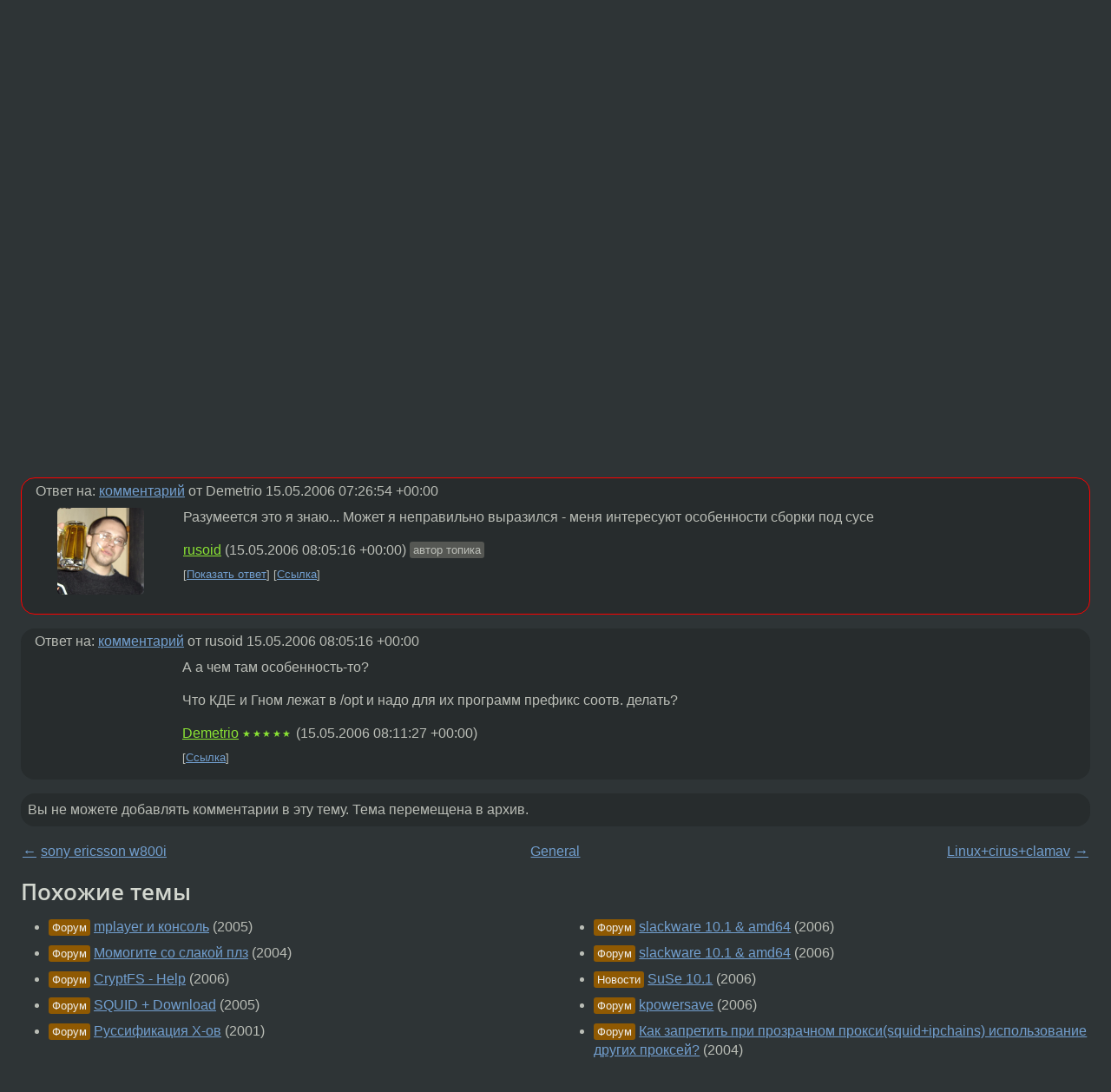

--- FILE ---
content_type: text/html;charset=utf-8
request_url: https://www.linux.org.ru/forum/general/1397364
body_size: 5120
content:
<!DOCTYPE html>
<html lang=ru>
<head>
<link rel="stylesheet" type="text/css" href="/tango/combined.css?20260131-0845">
<link rel="preload" href="/js/lor.js?20260131-0845" as="script">

<link rel="yandex-tableau-widget" href="/manifest.json" />
<meta name="referrer" content="always">

<script type="text/javascript">
  /*!
  * $script.js Async loader & dependency manager
  * https://github.com/ded/script.js
  * (c) Dustin Diaz, Jacob Thornton 2011
  * License: MIT
  */
(function(e,d,f){typeof f.module!="undefined"&&f.module.exports?f.module.exports=d():typeof f.define!="undefined"&&f.define=="function"&&f.define.amd?define(e,d):f[e]=d()})("$script",function(){function y(f,e){for(var h=0,g=f.length;h<g;++h){if(!e(f[h])){return E}}return 1}function x(d,c){y(d,function(b){return !c(b)})}function w(p,k,h){function c(b){return b.call?b():K[b]}function q(){if(!--d){K[e]=1,f&&f();for(var b in I){y(b.split("|"),c)&&!x(I[b],c)&&(I[b]=[])}}}p=p[D]?p:[p];var g=k&&k.call,f=g?k:h,e=g?p.join(""):k,d=p.length;return setTimeout(function(){x(p,function(b){if(G[b]){return e&&(J[e]=1),G[b]==2&&q()}G[b]=1,e&&(J[e]=1),v(!L.test(b)&&H?H+b+".js":b,q)})},0),w}function v(h,g){var b=N.createElement("script"),a=E;b.onload=b.onerror=b[z]=function(){if(b[B]&&!/^c|loade/.test(b[B])||a){return}b.onload=b[z]=null,a=1,G[h]=2,g()},b.async=1,b.src=h,M.insertBefore(b,M.firstChild)}var N=document,M=N.getElementsByTagName("head")[0],L=/^https?:\/\//,K={},J={},I={},H,G={},F="string",E=!1,D="push",C="DOMContentLoaded",B="readyState",A="addEventListener",z="onreadystatechange";return !N[B]&&N[A]&&(N[A](C,function u(){N.removeEventListener(C,u,E),N[B]="complete"},E),N[B]="loading"),w.get=v,w.order=function(f,e,h){(function g(a){a=f.shift(),f.length?w(a,g):w(a,e,h)})()},w.path=function(b){H=b},w.ready=function(f,d,h){f=f[D]?f:[f];var g=[];return !x(f,function(b){K[b]||g[D](b)})&&y(f,function(b){return K[b]})?d():!function(b){I[b]=I[b]||[],I[b][D](d),h&&h(g)}(f.join("|")),w},w},this);</script>

<script type="text/javascript">
  $script('/webjars/jquery/2.2.4/jquery.min.js', 'jquery');

  $script.ready('jquery', function() {
    $script('/js/lor.js?20260131-0845', 'lorjs');
    $script('/js/plugins.js?20260131-0845', 'plugins');
  });

  $script('/js/highlight.min.js?20260131-0845', 'hljs');
  $script.ready(['jquery', 'hljs'], function() {
    $(function() {
      hljs.initHighlighting();
    });
  });

  $script('/js/realtime.js?20260131-0845', "realtime");

  $script.ready('lorjs', function() {
    fixTimezone("Europe/Moscow");
  });

  
    $script.ready('lorjs', function() {
      initLoginForm();
    });
  </script>
<title>Сборка пакетов в SuSE — General — Форум</title>
<meta property="og:title" content="Сборка пакетов в SuSE" >

<meta property="og:image" content="https://www.linux.org.ru/img/good-penguin.png">
  <meta name="twitter:card" content="summary">
<meta name="twitter:site" content="@wwwlinuxorgru">
<meta property="og:description" content="Как правильно собирать пакеты в opensuse 10.1? Ткните носом в хорошую доку, плз...">
<meta property="og:url" content="https://www.linux.org.ru/forum/general/1397364">

<link rel="canonical" href="https://www.linux.org.ru/forum/general/1397364">

<script type="text/javascript">
  $script.ready('lorjs', function() { initNextPrevKeys(); });
  </script>
<link rel="search" title="Search L.O.R." href="/search.jsp">
<meta name="referrer" content="always">

<base href="https://www.linux.org.ru/">

<link rel="shortcut icon" href="/favicon.ico" type="image/x-icon">
<meta name="viewport" content="initial-scale=1.0">
</head>
<body>
<header id="hd">
  <div id="topProfile">
    </div>

  <span id="sitetitle"><a href="/">LINUX.ORG.RU</a></span>

  <nav class="menu">
    <div id="loginGreating">
      <div id="regmenu" class="head">
          <a href="https://www.linux.org.ru/register.jsp">Регистрация</a> -
          <a id="loginbutton" href="https://www.linux.org.ru/login.jsp">Вход</a>
        </div>

        <form method=POST action="https://www.linux.org.ru/ajax_login_process" style="display: none" id="regform">
          <input type="hidden" name="csrf" value="KlrPxTAKV2AxS3hKlbKhJg==">
<label>Имя: <input type=text name=nick size=15 placeholder="nick или email" autocapitalize="off"></label>
          <label>Пароль: <input type=password name=passwd size=15></label>
          <input type=submit value="Вход">
          <input id="hide_loginbutton" type="button" value="Отмена">
        </form>
      </div>

    <ul>
      <li><a href="/news/">Новости</a></li>
      <li><a href="/gallery/">Галерея</a></li>
      <li><a href="/articles/">Статьи</a></li>
      <li><a href="/forum/">Форум</a></li>
      <li><a href="/tracker/">Трекер</a></li>
      <li><a href="/search.jsp">Поиск</a></li>
    </ul>
  </nav>
</header>
<div style="clear: both"></div>
<main id="bd">
<div class=messages itemscope itemtype="http://schema.org/Article">

<article class=msg id="topic-1397364">
<header>
    <div class="msg-top-header">
    <span itemprop="articleSection">
      <a href="/forum/">Форум</a> —
      <a href="/forum/general/">General</a>
      </span>
    
      &emsp;
      </span>
    </div>

    <h1 itemprop="headline">
      <a href="/forum/general/1397364">Сборка пакетов в SuSE</a>
      </h1>

    </header>

  <div class="msg-container">

  <div class="msg_body">
    <div class="fav-buttons">
        <a id="favs_button" href="#"><i class="icon-star"></i></a><br><span
           id="favs_count">0</span><br>
        <a id="memories_button" href="#"><i class="icon-eye"></i></a><br><span
           id="memories_count">0</span>
      </div>
    <div itemprop="articleBody">
      <p>Как правильно собирать пакеты в opensuse 10.1? Ткните носом в хорошую доку, плз...</div>
<footer>

<div class="userpic"><img class="photo" src="/photos/19364.png" alt="" width=100 height=100 ></div><div class=sign >
  <a rel="author"itemprop="creator" href="/people/rusoid/profile">rusoid</a> <span class="stars"></span><br>
  <time data-format="default" datetime="2006-05-15T10:28:37.294+04:00" itemprop="dateCreated">15.05.06 10:28:37 MSD</time><span class="sign_more">
  </span>
</div>
</footer>

<div class=reply>
          <ul id="topicMenu">
            <li><a href="/forum/general/1397364">Ссылка</a></li>
          </ul>
          </div>
      <div class="reactions zero-reactions">
  <form class="reactions-form" action="/reactions" method="POST">
    <input type="hidden" name="csrf" value="KlrPxTAKV2AxS3hKlbKhJg==">
<input type="hidden" name="topic" value="1397364">
    </form>
</div>

</div>
</div>
</article>

<script type="text/javascript">
  $script.ready('lorjs', function() {
    initStarPopovers();
  });
</script>
<div class="nav">
  <div class="grid-row">
    <div class="grid-3-1">
      <table>
        <tr valign=middle>
          <td style="padding-right: 5px">
              <a href="/forum/general/1397347">←</a>
            </td>
            <td align=left valign=top class="hideon-phone">
              <a href="/forum/general/1397347">
                sony ericsson w800i</a>
            </td>
          </tr>
      </table>
    </div>
    <div class="grid-3-2">
    </div>
    <div class="grid-3-3">
      <table align="right">
          <tr valign=middle align=right>
            <td class="hideon-phone">
              <a href="/forum/general/1397455">
                Linux+cirus+clamav</a>
            </td>
            <td align="right" valign="middle" style="padding-left: 5px">
              <a href="/forum/general/1397455">→</a>
            </td>
          </tr>
        </table>
      </div>
  </div>
  </div><div class="comment" id="comments" style="padding-top: 0.5em">

<article class="msg" id="comment-1397441">
  <div class="title">
    </div>

  <div class="msg-container">
    <div class="userpic"><img class="photo" src="/img/p.gif" alt="" width=1 height=1 ></div><div class="msg_body message-w-userpic">
      <p>man rpmbuild</p><div class="sign">
        <a itemprop="creator" href="/people/Demetrio/profile">Demetrio</a> <span class="stars">★★★★★</span><br class="visible-phone"> <span class="hideon-phone">(</span><time data-format="default" datetime="2006-05-15T11:26:54.379+04:00" >15.05.06 11:26:54 MSD</time><span class="hideon-phone">)</span>

</div>

      <div class="reply">
          <ul>
            <li><a href="/forum/general/1397364?cid=1397478" data-samepage="true">Показать ответ</a></li>
            <li><a href="/forum/general/1397364?cid=1397441">Ссылка</a></li>
          </ul>
        </div>
      <div class="reactions zero-reactions">
  <form class="reactions-form" action="/reactions" method="POST">
    <input type="hidden" name="csrf" value="KlrPxTAKV2AxS3hKlbKhJg==">
<input type="hidden" name="topic" value="1397364">
    <input type="hidden" name="comment" value="1397441">
    </form>
</div>

</div>
  </div>

</article>


<article class="msg" id="comment-1397478">
  <div class="title">
    
      Ответ на:
      <a href="/forum/general/1397364?cid=1397441" data-samepage="true">
          комментарий</a>
        от Demetrio <time data-format="default" datetime="2006-05-15T11:26:54.379+04:00" >15.05.06 11:26:54 MSD</time></div>

  <div class="msg-container">
    <div class="userpic"><img class="photo" src="/photos/19364.png" alt="" width=100 height=100 ></div><div class="msg_body message-w-userpic">
      <p>Разумеется это я знаю... Может я неправильно выразился - меня интересуют особенности сборки под сусе</p><div class="sign">
        <a itemprop="creator" href="/people/rusoid/profile">rusoid</a> <span class="stars"></span><br class="visible-phone"> <span class="hideon-phone">(</span><time data-format="default" datetime="2006-05-15T12:05:16.374+04:00" >15.05.06 12:05:16 MSD</time><span class="hideon-phone">)</span>

<span class="user-tag">автор топика</span>
        </div>

      <div class="reply">
          <ul>
            <li><a href="/forum/general/1397364?cid=1397489" data-samepage="true">Показать ответ</a></li>
            <li><a href="/forum/general/1397364?cid=1397478">Ссылка</a></li>
          </ul>
        </div>
      <div class="reactions zero-reactions">
  <form class="reactions-form" action="/reactions" method="POST">
    <input type="hidden" name="csrf" value="KlrPxTAKV2AxS3hKlbKhJg==">
<input type="hidden" name="topic" value="1397364">
    <input type="hidden" name="comment" value="1397478">
    </form>
</div>

</div>
  </div>

</article>


<article class="msg" id="comment-1397489">
  <div class="title">
    
      Ответ на:
      <a href="/forum/general/1397364?cid=1397478" data-samepage="true">
          комментарий</a>
        от rusoid <time data-format="default" datetime="2006-05-15T12:05:16.374+04:00" >15.05.06 12:05:16 MSD</time></div>

  <div class="msg-container">
    <div class="userpic"><img class="photo" src="/img/p.gif" alt="" width=1 height=1 ></div><div class="msg_body message-w-userpic">
      <p>А а чем там особенность-то?
<p>
Что КДЕ и Гном лежат в /opt и надо для их программ префикс соотв. делать?</p><div class="sign">
        <a itemprop="creator" href="/people/Demetrio/profile">Demetrio</a> <span class="stars">★★★★★</span><br class="visible-phone"> <span class="hideon-phone">(</span><time data-format="default" datetime="2006-05-15T12:11:27.375+04:00" >15.05.06 12:11:27 MSD</time><span class="hideon-phone">)</span>

</div>

      <div class="reply">
          <ul>
            <li><a href="/forum/general/1397364?cid=1397489">Ссылка</a></li>
          </ul>
        </div>
      <div class="reactions zero-reactions">
  <form class="reactions-form" action="/reactions" method="POST">
    <input type="hidden" name="csrf" value="KlrPxTAKV2AxS3hKlbKhJg==">
<input type="hidden" name="topic" value="1397364">
    <input type="hidden" name="comment" value="1397489">
    </form>
</div>

</div>
  </div>

</article>


</div>

<div id="realtime" style="display: none"></div>

<div class="infoblock">
    
        Вы не можете добавлять комментарии в эту тему. Тема перемещена в архив.
      </div>
<div class="nav">
  <div class="grid-row">
    <div class="grid-3-1">
      <table>
        <tr valign=middle>
          <td style="padding-right: 5px">
              <a href="/forum/general/1397347">←</a>
            </td>
            <td align=left valign=top class="hideon-phone">
              <a href="/forum/general/1397347">
                sony ericsson w800i</a>
            </td>
          </tr>
      </table>
    </div>
    <div class="grid-3-2">
      <a title="Форум - General"
         href="/forum/general/">
          General</a>
    </div>
    <div class="grid-3-3">
      <table align="right">
          <tr valign=middle align=right>
            <td class="hideon-phone">
              <a href="/forum/general/1397455">
                Linux+cirus+clamav</a>
            </td>
            <td align="right" valign="middle" style="padding-left: 5px">
              <a href="/forum/general/1397455">→</a>
            </td>
          </tr>
        </table>
      </div>
  </div>
  </div></div>

<section id="related-topics">
    <h2>Похожие темы</h2>

    <div id="related-topics-list">
      <ul>
          <li>
              <span class="group-label">Форум</span>
              <a href="/forum/general/919378">mplayer и консоль</a> (2005)
            </li>
          <li>
              <span class="group-label">Форум</span>
              <a href="/forum/general/700111">Момогите со слакой плз</a> (2004)
            </li>
          <li>
              <span class="group-label">Форум</span>
              <a href="/forum/admin/1238212">CryptFS - Help</a> (2006)
            </li>
          <li>
              <span class="group-label">Форум</span>
              <a href="/forum/admin/797274">SQUID + Download</a> (2005)
            </li>
          <li>
              <span class="group-label">Форум</span>
              <a href="/forum/admin/133743">Руссификация Х-ов</a> (2001)
            </li>
          </ul>
      <ul>
          <li>
              <span class="group-label">Форум</span>
              <a href="/forum/general/1365998">slackware 10.1 &amp; amd64</a> (2006)
            </li>
          <li>
              <span class="group-label">Форум</span>
              <a href="/forum/linux-hardware/1365944">slackware 10.1 &amp; amd64</a> (2006)
            </li>
          <li>
              <span class="group-label">Новости</span>
              <a href="/news/linux-general/1611825">SuSe 10.1</a> (2006)
            </li>
          <li>
              <span class="group-label">Форум</span>
              <a href="/forum/talks/1537538">kpowersave</a> (2006)
            </li>
          <li>
              <span class="group-label">Форум</span>
              <a href="/forum/admin/704140">Как запретить при прозрачном прокси(squid+ipchains) использование других проксей?</a> (2004)
            </li>
          </ul>
      </div>
  </section>
</main>
<footer id="ft">

<p id="ft-info">
  <a href="/about">О Сервере</a> -
  <a href="/help/rules.md">Правила форума</a> -
  <a href="/help/lorcode.md">Правила разметки (LORCODE)</a> -
  <a href="/help/markdown.md">Правила разметки (Markdown)</a><br>
  <a href="https://github.com/maxcom/lorsource/issues">Сообщить об ошибке</a><br>
  <a href="https://www.linux.org.ru/">https://www.linux.org.ru/</a>
</p>

<script type="text/javascript">
  </script>


</footer>
</body></html>
